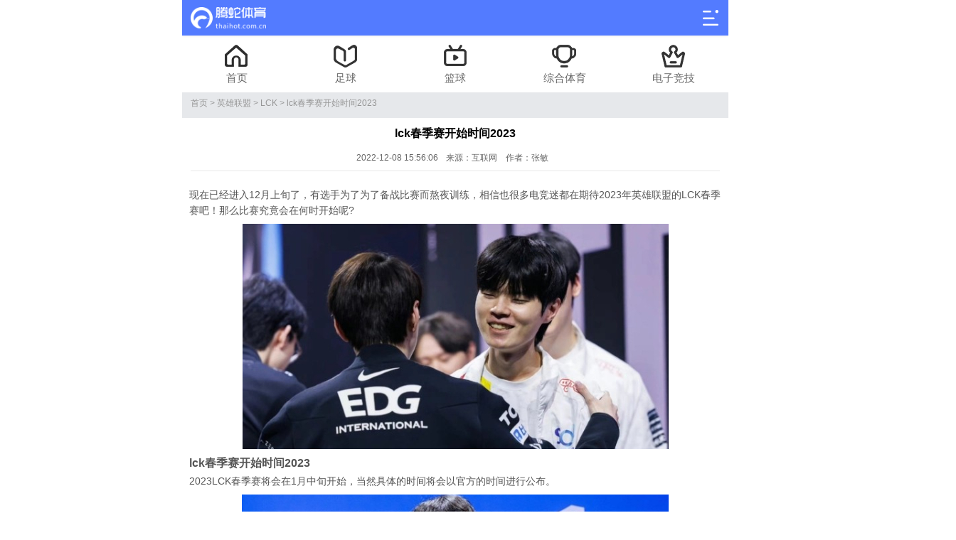

--- FILE ---
content_type: text/html; charset=utf-8
request_url: https://m.thaihot.com.cn/yxlm/22248.html
body_size: 3886
content:
<!DOCTYPE html>
<html>

<head>
	<meta charset="utf-8" />
<meta name="viewport" content="initial-scale=1,user-scalable=no,maximum-scale=1,width=device-width">
<meta name="wap-font-scale" content="no">
<title>lck春季赛开始时间2023-腾蛇电竞</title>
<meta name="description" content="现在已经进入12月上旬了，有选手为了为了备战比赛而熬夜训练，相信也很多电竞迷都在期待2023年英雄联盟的LCK春季赛吧！那么比赛究竟会在何时开始呢?" />
<link rel="stylesheet" href="/static/new/css/main.css?v1.3" />
<link rel="stylesheet" href="/static/new/css/swiper4.css" />
<script src="/static/new/js/jq.min.js" type="text/javascript" charset="utf-8"></script> 
</head>

<body class="">
	<div id="content">
		<div id="menu">
	<div class="mask_bg"></div>
	<a href="/" class="logo"><img src="/static/new/images/logo2.png"></a>
	<ul>
        <li ><a href="/">首页</a></li>
                <li class="on"><a href="/yxlm/">英雄联盟</a></li>
                <li ><a href="/daota2/">DOTA2</a></li>
                <li ><a href="/fkjy/">CS:GO</a></li>
                <li ><a href="/wzry/">王者荣耀</a></li>
                <li ><a href="/jdqs/">绝地求生</a></li>
                <li ><a href="/zhdj/">综合电竞</a></li>
                <li ><a href="/football/">足球</a></li>
                <li ><a href="/basketball/">篮球</a></li>
                <li ><a href="/zonghetiyu/">综合体育</a></li>
                <li ><a href="/ydzy/">云顶之弈</a></li>
        	</ul>
</div>
<div class="header">
	<a href="/" class="logo"><img src="/static/new/images/logo.png"></a>
	<div class="meun fr"></div>
</div>

<div class="navitem">
	<a href="/" >
		<i class="ic_sy"></i>
		<span>首页</span>
	</a>
	<a href="/football/" >
		<i class="ic_wz"></i>
		<span>足球</span>
	</a>
	<a href="/basketball/">
		<i class="ic_zb"></i>
		<span>篮球</span>
	</a>
	<a href="/zonghetiyu/">
		<i class="ic_sc"></i>
		<span>综合体育</span>
	</a>
	<a href="/esports/">
		<i class="ic_jf"></i>
		<span>电子竞技</span>
	</a>
</div> 
		<div class="Crumbs">
			<a href="/">首页 &gt; </a>
            <a href="/yxlm/">英雄联盟 &gt; </a>
            <a href="/yxlm/lck/">LCK &gt; </a>			<a>lck春季赛开始时间2023</a>
		</div>
		<div class="boxwrap">
			<div class="arttitle">
                <h1>lck春季赛开始时间2023</h1>
                <div class="title_infor">
                    <span>2022-12-08 15:56:06</span>
                    <span>来源：互联网 </span>
                    <span>作者：张敏</span>
                </div>
            </div>
			<div class="art_cont showimg">
				<p>
	现在已经进入12月上旬了，有选手为了为了备战比赛而熬夜训练，相信也很多电竞迷都在期待2023年英雄联盟的LCK春季赛吧！那么比赛究竟会在何时开始呢?
</p>
<p align="center">
	<img src="https://img.thaihot.com.cn/uploadimg/image/20221208/20221208155530_42911.jpg" alt="" /> 
</p>
<h3>
	lck春季赛开始时间2023
</h3>
<p>
	2023LCK春季赛将会在1月中旬开始，当然具体的时间将会以官方的时间进行公布。
</p>
<p align="center">
	<img src="https://img.thaihot.com.cn/uploadimg/image/20221208/20221208155530_58915.jpg" alt="" /> 
</p>
<h3>
	2023LCK春季赛相关介绍
</h3>
<p>
	在英雄联盟S12全球总决赛，DK不敌GEN早早结束比赛，并在转会期签下不少新成员。
</p>
<p>
	现在由Canna、羊驼Deft，与Canyon、ShowMaker、Kellin组成了新赛季的主力阵容。
</p>
<p>
	此外VIPER也是从LPL回到了LCK赛区，他也将和HLE战队一同参加2023年的春季赛。
</p>
<p>
	DK、T1和HLE的阵容都很强大，比赛会相当激烈，不知道大家更加看好哪只队伍呢?
</p><table style="width:100%;height:240px;" cellpadding="2" cellspacing="0" border="1" bordercolor="#CCCCCC">
	<tbody>
		<tr>
			<td colspan="3" style="text-align:center;background-color:#FFFFFF;">
				<span style="color:#333333;background-color:#FFFFFF;"><strong>2022lck夏季赛热门推荐</strong></span> 
			</td>
		</tr>
		<tr>
			<td style="text-align:center;" width="33%">
				<a href="https://m.thaihot.com.cn/yxlm/14698.html" target="_blank"><span style="color:#337FE5;">比赛赛程</span></a> 
			</td>
			<td style="text-align:center;" width="34%">
				<a href="https://m.thaihot.com.cn/yxlm/14869.html" target="_blank"><span style="color:#337FE5;">积分榜</span></a> 
			</td>
			<td style="text-align:center;">
				<a href="https://m.thaihot.com.cn/yxlm/14729.html" target="_blank"><span style="color:#337FE5;">直播地址</span></a> 
			</td>
		</tr>
		<tr>
			<td style="text-align:center;background-color:#FFFFFF;" colspan="3">
				<strong><span style="color:#333333;">2022lck春季赛热门推荐</span></strong> 
			</td>
		</tr>
		<tr>
			<td style="text-align:center;">
				<a href="https://m.thaihot.com.cn/yxlm/10254.html" target="_blank"><span style="color:#337FE5;">比赛赛程</span></a> 
			</td>
			<td style="text-align:center;">
				<a href="https://m.thaihot.com.cn/yxlm/10270.html" target="_blank"><span style="color:#337FE5;">积分榜</span></a> 
			</td>
			<td style="text-align:center;">
				<span><a href="https://m.thaihot.com.cn/yxlm/16285.html" target="_blank"><span style="color:#337FE5;">决赛冠军</span></a></span> 
			</td>
		</tr>
		<tr>
			<td colspan="3" style="text-align:center;background-color:#FFFFFF;">
				<strong><span style="color:#333333;">热门选手</span></strong> 
			</td>
		</tr>
		<tr>
			<td style="text-align:center;">
				<a href="https://m.thaihot.com.cn/lol/lck/1116.html" target="_blank"><span style="color:#337FE5;">Faker</span></a> 
			</td>
			<td style="text-align:center;">
				<a href="https://m.thaihot.com.cn/lol/lpl/4077.html" target="_blank"><span style="color:#337FE5;">Nuguri</span></a> 
			</td>
			<td style="text-align:center;">
				<a href="https://m.thaihot.com.cn/lol/lpl/4143.html" target="_blank"><span style="color:#337FE5;">showmaker</span></a> 
			</td>
		</tr>
	</tbody>
</table>			</div>
		</div>
				<div class="boxwrap">
			<div class="box_title">
				<span>英雄联盟新闻</span>
				<!-- <div class="more">更多</div> -->
			</div>
			<ul class="match_list">
								<li>
					<a href="/yxlm/22408.html">
						<div class="info">
							<p>lck夏季赛转会什么时候开始2023</p>
							<div class="time">2023-05-25</div>
							<div class="lab">
								<span>英雄联盟</span>
							</div>
						</div>
						<img src="https://img.thaihot.com.cn/uploadimg/ico/2023/0525/1684996461570614.jpg" alt="lck夏季赛转会什么时候开始2023">
					</a>
				</li>
								<li>
					<a href="/yxlm/22407.html">
						<div class="info">
							<p>lck夏季赛什么时候开始</p>
							<div class="time">2023-05-24</div>
							<div class="lab">
								<span>英雄联盟</span>
							</div>
						</div>
						<img src="https://img.thaihot.com.cn/uploadimg/ico/2023/0524/1684905178947822.jpg" alt="lck夏季赛什么时候开始">
					</a>
				</li>
								<li>
					<a href="/yxlm/22349.html">
						<div class="info">
							<p>lck春季赛积分榜</p>
							<div class="time">2023-02-13</div>
							<div class="lab">
								<span>英雄联盟</span>
							</div>
						</div>
						<img src="https://img.thaihot.com.cn/uploadimg/ico/2023/0131/1675155246742899.jpg" alt="lck春季赛积分榜">
					</a>
				</li>
								<li>
					<a href="/yxlm/22351.html">
						<div class="info">
							<p>lck春季赛赛程2023</p>
							<div class="time">2023-02-02</div>
							<div class="lab">
								<span>英雄联盟</span>
							</div>
						</div>
						<img src="https://img.thaihot.com.cn/uploadimg/ico/2023/0202/1675327513651664.jpg" alt="lck春季赛赛程2023">
					</a>
				</li>
								<li>
					<a href="/yxlm/22350.html">
						<div class="info">
							<p>lck春季赛阵容2023</p>
							<div class="time">2023-02-01</div>
							<div class="lab">
								<span>英雄联盟</span>
							</div>
						</div>
						<img src="https://img.thaihot.com.cn/uploadimg/ico/2023/0201/1675243865340006.jpg" alt="lck春季赛阵容2023">
					</a>
				</li>
								<li>
					<a href="/yxlm/11516.html">
						<div class="info">
							<p>lck直播在哪里看</p>
							<div class="time">2023-01-29</div>
							<div class="lab">
								<span>英雄联盟</span>
							</div>
						</div>
						<img src="https://img.thaihot.com.cn/uploadimg/ico/2022/0316/1647400809351788.jpg" alt="lck直播在哪里看">
					</a>
				</li>
							</ul>
		</div>
						<div class="boxwrap">
			<div class="box_title">
				<span>热门文章</span>
				<div class="more">更多</div>
			</div>
			<ul class="artlist">
								<li>
					<span>1</span>
					<a href="/lol/lck/5376.html">HLE vs AF2021LCK夏季赛常规赛视频回顾</a>
					<u>2022-08-10</u>
				</li>
								<li>
					<span>2</span>
					<a href="/lol/phone/9476.html">英雄联盟Burdol个人资料介绍</a>
					<u>2022-10-09</u>
				</li>
								<li>
					<span>3</span>
					<a href="/yxlm/21255.html">beryl为什么离开dk</a>
					<u>2022-11-03</u>
				</li>
								<li>
					<span>4</span>
					<a href="/lol/phone/5640.html">lolKDF战队Ellim个人详细资料</a>
					<u>2022-06-29</u>
				</li>
								<li>
					<span>5</span>
					<a href="/lol/lck/6666.html">BRO vs T12021LCK夏季赛常规赛视频回顾</a>
					<u>2022-07-15</u>
				</li>
								<li>
					<span>6</span>
					<a href="/lol/lck/6667.html">AF vs DRX2021LCK夏季赛常规赛视频回顾</a>
					<u>2022-07-15</u>
				</li>
							</ul>
		</div>
						<div class="boxwrap">
			<div class="titlelab">
				<strong>近期比赛</strong>
			</div>
			<div class="matchitem">
				<div class="swipermatch">
					<div class="swiper-wrapper">
																		<div class="swiper-slide">
							<a href="javascript:;">
								<p class="time">03月06日 星期0</p>
								<div class="info">
									<div class="ct">
										<img class="lazy" src="https://img.thaihot.com.cn/uploadimg/ico/2020/0306/1583484965839565.png" alt="T1" style="display: block;">
										<span>T1</span>
									</div>
									<div class="vs">
										<i>19:00</i>
										<strong>0 : 0</strong>
										<span>已结束</span>
									</div>
									<div class="ct">
										<img class="lazy" src="https://img.thaihot.com.cn/uploadimg/ico/2020/0306/1583485633758045.jpg" alt="KT" style="display: block;">
										<span>KT</span>
									</div>
								</div>
							</a>
						</div>
																		<div class="swiper-slide">
							<a href="javascript:;">
								<p class="time">03月06日 星期0</p>
								<div class="info">
									<div class="ct">
										<img class="lazy" src="https://img.thaihot.com.cn/uploadimg/ico/2021/0619/1624071645734688.png" alt="LSB" style="display: block;">
										<span>LSB</span>
									</div>
									<div class="vs">
										<i>16:00</i>
										<strong>0 : 0</strong>
										<span>已结束</span>
									</div>
									<div class="ct">
										<img class="lazy" src="https://img.thaihot.com.cn/uploadimg/ico/2020/0306/1583486248151678.png" alt="DRX" style="display: block;">
										<span>DRX</span>
									</div>
								</div>
							</a>
						</div>
																		<div class="swiper-slide">
							<a href="javascript:;">
								<p class="time">03月05日 星期6</p>
								<div class="info">
									<div class="ct">
										<img class="lazy" src="https://img.thaihot.com.cn/uploadimg/ico/2021/0618/1623998536660437.png" alt="BRO" style="display: block;">
										<span>BRO</span>
									</div>
									<div class="vs">
										<i>19:00</i>
										<strong>0 : 0</strong>
										<span>已结束</span>
									</div>
									<div class="ct">
										<img class="lazy" src="https://img.thaihot.com.cn/uploadimg/ico/2021/0619/1624071772946739.png" alt="NS" style="display: block;">
										<span>NS</span>
									</div>
								</div>
							</a>
						</div>
																		<div class="swiper-slide">
							<a href="javascript:;">
								<p class="time">03月05日 星期6</p>
								<div class="info">
									<div class="ct">
										<img class="lazy" src="https://img.thaihot.com.cn/uploadimg/ico/2022/0122/1642820471128886.jpg" alt="KDF" style="display: block;">
										<span>KDF</span>
									</div>
									<div class="vs">
										<i>16:00</i>
										<strong>0 : 0</strong>
										<span>已结束</span>
									</div>
									<div class="ct">
										<img class="lazy" src="https://img.thaihot.com.cn/uploadimg/ico/2020/0306/1583485683737739.png" alt="GEN" style="display: block;">
										<span>GEN</span>
									</div>
								</div>
							</a>
						</div>
																		<div class="swiper-slide">
							<a href="javascript:;">
								<p class="time">03月04日 星期5</p>
								<div class="info">
									<div class="ct">
										<img class="lazy" src="https://img.thaihot.com.cn/uploadimg/ico/2021/0507/1620386193778095.jpg" alt="DK" style="display: block;">
										<span>DK</span>
									</div>
									<div class="vs">
										<i>19:00</i>
										<strong>0 : 0</strong>
										<span>已结束</span>
									</div>
									<div class="ct">
										<img class="lazy" src="https://img.thaihot.com.cn/uploadimg/ico/2020/0306/1583486215507325.png" alt="HLE" style="display: block;">
										<span>HLE</span>
									</div>
								</div>
							</a>
						</div>
											</div>
				</div>
				<div class="swiper-button-next"></div>
			</div>
		</div>
				<div class="footer">
	<a class="logo" href="/">
		<img src="/static/new/images/logo.png">
	</a>
		<p>
		<a href="https://beian.miit.gov.cn" rel="nofollow" target="_blank">闽ICP备05005533号-1</a> <br>
		声明：本站点为非赢利性网站 不接受任何赞助和广告
	</p>
</div>
<div id="Top"></div>
<script src="/static/new/js/swiper4.js"></script>
<script src="/static/new/js/main.min.js"></script>
<script type="text/javascript" src="/static/js/hit.js"></script>
<script>
    (function(){
        var bp = document.createElement('script');
        var curProtocol = window.location.protocol.split(':')[0];
        if (curProtocol === 'https') {
            bp.src = 'https://zz.bdstatic.com/linksubmit/push.js';
        }
        else {
            bp.src = 'http://push.zhanzhang.baidu.com/push.js';
        }
        var s = document.getElementsByTagName("script")[0];
        s.parentNode.insertBefore(bp, s);
    })();
</script> 
		<script type="text/javascript">
		    getHit(22248,2,38);
		</script>
		<script type="application/ld+json">
		{
		    "@context": "https://ziyuan.baidu.com/contexts/cambrian.jsonld",
		    "@id": "https://m.thaihot.com.cn/yxlm/22248.html",
		    "title": "lck春季赛开始时间2023",
		    "pubDate": "2022-12-08T15:56:06",
		    "upDate": "2022-12-09T13:52:24",
		    "data":{
		        "WebPage":{

		        }
		     }
		}
		</script>
<script defer src="https://static.cloudflareinsights.com/beacon.min.js/vcd15cbe7772f49c399c6a5babf22c1241717689176015" integrity="sha512-ZpsOmlRQV6y907TI0dKBHq9Md29nnaEIPlkf84rnaERnq6zvWvPUqr2ft8M1aS28oN72PdrCzSjY4U6VaAw1EQ==" data-cf-beacon='{"version":"2024.11.0","token":"c85262899beb4b7084560039acaf9250","r":1,"server_timing":{"name":{"cfCacheStatus":true,"cfEdge":true,"cfExtPri":true,"cfL4":true,"cfOrigin":true,"cfSpeedBrain":true},"location_startswith":null}}' crossorigin="anonymous"></script>
</body>
</html>

--- FILE ---
content_type: text/html; charset=utf-8
request_url: https://m.thaihot.com.cn/dian.html?id=22248&type=2&aid=38&ref=
body_size: -346
content:
9

--- FILE ---
content_type: text/css
request_url: https://m.thaihot.com.cn/static/new/css/main.css?v1.3
body_size: 4828
content:
body,div,ul,li,ol,h1,h2,h3,h4,h5,h6,input,textarea,select,p,dl,dt,dd,a,img,button,form,th,tr,td,tbody,article,aside,details,figcaption,figure,footer,header,hgroup,menu,nav,section{margin:0;padding:0}body,div,ul,li,ol,h1,h2,h3,h4,h5,h6,input,textarea,select,p,dl,dt,dd,a,img,button,form,th,tr,td,tbody,article,aside,details,figcaption,figure,footer,header,hgroup,menu,nav,section{-webkit-tap-highlight-color:transparent}article,aside,details,figcaption,figure,footer,header,hgroup,menu,nav,section{display:block}html{-webkit-text-size-adjust:100%;-ms-text-size-adjust:100%}body{font:12px Helvetica Regular, Microsoft YaHei, sans-serif, Tahoma;color:#434343}input{outline:none}em,i{font-style:normal}ul,ol{list-style:none}a{text-decoration:none;color:#969696;font-family:STHeiti, "Microsoft YaHei", Helvetica, Arial, sans-serif;outline:0}a:hover{text-decoration:none}img{border:none;width:100%;height:auto;width:auto\9;-ms-interpolation-mode:bicubic}.fl{display:block;float:left}.fr{display:block;float:right}.gray{-webkit-filter:grayscale(100%);-moz-filter:grayscale(1);-ms-filter:grayscale(100%);-o-filter:grayscale(100%);filter:grayscale(100%);filter:gray}body,html{height:100%;overflow-x:hidden;min-width:320px;max-width:768px;margin:0 auto}#content{min-width:320px;max-width:768px;margin:0 auto;height:100%;background:#e6e8eb;position:relative;transition:all 0.5s;-webkit-transition:all 0.5s}#menu{width:75%;height:100%;background:#fff;position:absolute;top:0;right:0;z-index:9;transform:translate(100%, 0);-webkit-transform:translate(100%, 0);transition:all 0.5s;-webkit-transition:all 0.5s}#menu .logo img{height:30px;width:auto;display:block;margin:12px auto}#menu .mask_bg{width:140%;height:100%;overflow:hidden;background:#000;position:fixed;top:0;right:100%;z-index:999;opacity:0;display:none}#menu ul li{padding:0 35px;overflow:hidden;font-size:0;border-top:1px solid #f4f4f4;color:#474747;font-size:16px;line-height:58px;text-align:right}.showmenu{overflow-y:hidden}.showmenu #content{transform:translate(-75%, 0);-webkit-transform:translate(-75%, 0)}.showmenu #content .meun{background-position:0 0 !important}.showmenu #content #menu .mask_bg{display:block;opacity:0.6}.showmenu .header{background:#537bff}::-webkit-scrollbar{width:6px;height:6px;border-radius:4px}::-webkit-scrollbar-thumb{background-color:#ccc;border-radius:4px}.imgshow{display:none;background:rgba(0,0,0,0.5);position:fixed;left:0;top:0;width:100%;height:100%;z-index:2019521}.swiperbox{height:100vh;z-index:3}.swiperbox .swiper-container,.swiper-wrapper,.swiper-slide{height:100% !important}.swiperbox img{width:initial;position:relative;z-index:2}.swiper-zoom-container:before{width:100%;height:100%;content:" ";position:absolute;z-index:1;display:block;top:0;left:0;cursor:pointer}.imgshow .closebtn{position:absolute;z-index:22;background:url(../images/newclose.png) no-repeat 11px 0px;width:60px;height:60px;bottom:0 !important;top:initial;left:10px;background-size:40px}.header{background:#537bff;height:50px;position:relative;z-index:10;max-width:768px;-webkit-box-shadow:0 0.03rem 0.24rem rgba(0,0,0,0.11);box-shadow:0 0.03rem 0.24rem rgba(0,0,0,0.11)}.header .logo{height:50px;float:left;display:block;margin-left:12px}.header .logo img{height:30px;margin-top:10px;width:inherit}.header .meun{width:22px;height:22px;background:url(../images/icon_meun.png) no-repeat;background-size:100% auto;margin:14px;background-position:0 -44px;cursor:pointer}.new_bar{width:100%;overflow:hidden;position:relative;background:#fff}.new_bar .nav_cont{overflow-y:hidden;overflow-x:scroll;-webkit-overflow-scrolling:touch}.new_bar .nav_cont ul{padding:0 15px;box-sizing:border-box;height:45px;white-space:nowrap}.new_bar .nav_cont ul li:last-child{padding-right:20px}.new_bar .nav_cont ul li{position:relative;display:inline-block;font-size:16px;padding:0 15px;color:#fff;margin-top:9px;margin-bottom:16px;white-space:nowrap;height:22px}.new_bar .nav_cont ul li a{color:#666;display:inline-block;height:100%;text-decoration:none}.new_bar .nav_cont ul li.on a{color:#537bff;font-weight:bold}.new_bar .nav_cont ul li.on::before{content:"";position:absolute;background:#537bff;width:40%;height:4px;border-radius:2px;top:28px;left:30%}.boxwrap{border-top:6px solid #e6e8eb;overflow:hidden;background:#fff;position:relative}.boxwrap .box_title{padding:10px 12px 10px 0;border-bottom:1px solid #e6e8eb}.boxwrap .titlelab{margin-top:4px;height:36px;width:100%}.boxwrap .titlelab strong{display:block;float:left;width:100px;height:36px;line-height:30px;background:url(../images/lab_btn.png) no-repeat;background-size:100%;color:#2e3a5c;text-indent:10px;font-size:15px}.boxwrap .box_title span,.boxwrap .box_title h2{font-size:15px;display:inline-block;vertical-align:top;padding:0 12px;overflow:hidden;text-overflow:ellipsis;white-space:nowrap;font-weight:bold;color:#2e3a5c}.boxwrap .box_title .more{float:right;font-size:14px;color:#666;line-height:22px;position:relative;padding-right:18px}.boxwrap .box_title .more::before,.boxwrap .box_title .more::after{display:inline-block;position:absolute;width:4px;height:4px;content:"";background:#999;border-radius:50%;right:0;top:9px;opacity:0.6}.boxwrap .box_title .more::after{opacity:1;right:8px}.footer{background:#333;overflow:hidden;padding:16px 0}.footer .logo{width:200px;height:100px;background:#2a2a2a;border-radius:12px;display:block;margin:0 auto;overflow:hidden}.footer .logo img{display:block;margin:30px auto;height:40px;width:auto}.footer .link{margin:20px auto;overflow:hidden}.footer .link a{display:block;width:25%;float:left;height:30px;line-height:30px;font-size:14px;color:#e5e5e5;text-align:center}.footer p{text-align:center;color:#999;font-size:12px;line-height:30px}.hd_wrap{overflow:hidden;width:100%;position:relative;margin:6px 0;max-height:430px;display:none}#hd_wrap{width:260%;margin-left:-80%}#hd_wrap .swiper-pagination-bullet,#hd_wrap .swiper-pagination-bullet-active{background:#537bff}#hd_wrap a{display:block}#hd_wrap a img{display:block;position:relative;width:100%;z-index:1;height: 38vw;max-height: 240px;min-height: 120px;object-fit: cover;object-position: top;}#hd_wrap .swiper-slide{position:relative}#hd_wrap .swiper-slide::before{position:absolute;display:block;content:"";left:0;bottom:0;z-index:2;width:100%;height:40px;background:-webkit-linear-gradient(to bottom, transparent 0%, #000 100%) !important;filter:progid:DXImageTransform.Microsoft.gradient( startColorstr='#19000000', endColorstr='#99000000',GradientType=0 ) !important;background:linear-gradient(to bottom, transparent 0%, #000 100%) !important}.matchitem{position:relative;margin:0 10px 10px}.matchitem .swiper-button-next{position:absolute;width:35px;height:160px;top:22px;right:0;background:#dfe1e8}.matchitem .swiper-button-next::before{display:block;content:"";width:0;height:0;position:absolute;left:12px;top:44%;border:8px solid transparent;border-left-color:#537bff}.matchitem .swipermatch{overflow:hidden;height:160px;margin-right:35px}.matchitem .swiper-slide{height:160px;border:1px solid #c0c3d2;box-sizing:border-box}.matchitem .swiper-slide .time{text-align:center;font-size:14px;color:#333;height:26px;line-height:26px;margin:5px 0}.matchitem .swiper-slide .info{display:flex}.matchitem .swiper-slide .info .ct{flex:1}.matchitem .swiper-slide .info .ct img{display:block;width:50px;height:50px;border-radius:50%;object-fit:cover;margin:10px auto}.matchitem .swiper-slide .info .ct span{text-align:center;display:block;font-size:15px;color:#666;white-space:nowrap}.matchitem .swiper-slide .info .vs{flex:1;text-align:center}.matchitem .swiper-slide .info .vs i{color:#999;margin-top:10px;font-size:14px}.matchitem .swiper-slide .info .vs strong{color:#333;font-size:18px;display:block;text-align:center;margin:10px 0}.matchitem .swiper-slide .info .vs span{display:block;margin:0 auto;height:30px;max-width:120px;line-height:30px;font-size:14px;color:#666;background:#f2f3f5;border-radius:3px}.match_list{overflow:hidden;width:100%}.match_list li{width:100%;overflow:hidden;margin-bottom:10px;background:#f6f8f9;height:100px;padding:10px;box-sizing:border-box}.match_list li a{display:flex}.match_list li .info{flex:1}.match_list li .info p{height:24px;line-height:24px;font-size:14px;color:#333;overflow:hidden}.match_list li .info .time{height:24px;line-height:24px;font-size:12px;color:#999;overflow:hidden;margin:5px 0}.match_list li .info .lab{font-size:12px;color:#666;overflow:hidden;height:24px;line-height:24px}.match_list li .info .lab span{margin-right:12px}.match_list li img{margin-left:12px;display:block;width:140px;height:80px}.swiper-Schedule{height:200px;margin:10px 5px;overflow:hidden}.swiper-Schedule .swiper-slide .list{display:block;border:1px solid #c0c3d2;margin:10px 4px;overflow:hidden;height:170px}.swiper-Schedule .swiper-slide .list .tt1,.swiper-Schedule .swiper-slide .list .tt2{height:20px;line-height:20px;overflow:hidden;font-size:14px;color:#666;margin:8px 0;text-align:center}.swiper-Schedule .swiper-slide .list .tt2{color:#333;font-weight:600}.swiper-Schedule .swiper-slide .list .infocont{width:100%;margin:5px auto 0;display:flex}.swiper-Schedule .swiper-slide .list .infocont .ct{width:50px;height:80px;flex:1;margin:0 auto}.swiper-Schedule .swiper-slide .list .infocont .ct img{display:block;width:45px;height:45px;border-radius:50%;object-fit:cover;margin:10px auto 6px}.swiper-Schedule .swiper-slide .list .infocont .ct span{text-align:center;display:block;font-size:15px;color:#666;white-space:nowrap}.swiper-Schedule .swiper-slide .list .infocont .vs{flex:1;text-align:center}.swiper-Schedule .swiper-slide .list .infocont .vs strong{display:block;margin:20px 0 16px;height:25px;line-height:25px;font-size:18px;color:#333}.swiper-Schedule .swiper-slide .list .infocont .vs span{font-size:14px;color:#999}.swiper-Schedule .swiper-slide .listb{display:block;margin:10px 4px;overflow:hidden;height:160px}.swiper-Schedule .swiper-slide .listb img{width:100%;height:100%;object-fit:cover}.swiper-Schedule .swiper-slide .listb p{background:rgba(255,255,255,0.8);width:100%;height:60px;line-height:60px;font-size:16px;color:#222;font-weight:bold;position:absolute;top:60px;left:0;z-index:2;text-align:center}.swiper-Schedule .swiper-pagination .swiper-pagination-bullet-active{background:#537bff}.sports_list{display:flex;margin:10px 5px}.sports_list a{flex:1;margin:10px 5px}.sports_list a img{display:block;width:100%;height:120px;object-fit:cover}.sports_list a p{height:25px;line-height:25px;font-size:15px;color:#444;text-align:center;overflow:hidden;margin-top:8px}.swiper-zt{background:#fff;margin:10px;overflow:hidden}.ztinfo{display:block;width:100%;height:240px;padding-bottom:30px}.ztinfo img{display:block;width:100%;height:200px;object-fit:cover}.ztinfo .info{display:flex;background:#f5f8fa}.ztinfo .info p{flex:1;height:35px;line-height:35px;overflow:hidden;margin:0 12px}.ztinfo .info span{display:block;margin-left:12px;height:28px;width:60px;background:#537bff;color:#fff;font-size:14px;text-align:center;line-height:28px;border-radius:4px;margin:6px}.art_tabhd{display:flex;margin:10px}.art_tabhd span{text-align:center;flex:1;display:block;height:36px;line-height:36px;color:#537bff;font-size:16px;border:1px solid #537bff}.art_tabhd .on{color:#fff;background:#537bff}.art_tabbd ul+ul{display:none}.artlist{margin:0 10px}.artlist li{overflow:hidden;height:38px;line-height:38px;display:flex;margin:5px 0}.artlist li span{display:block;width:22px;height:22px;line-height:22px;border:1px solid #eee;background:#2e3a5c;color:#fff;border-radius:3px;text-align:center;font-weight:bold;font-size:12px;margin:7px 4px 8px 0}.artlist li a{flex:1;height:38px;overflow:hidden;margin:0 10px;font-size:15px;color:#333}.artlist li u{font-size:14px;color:#666;height:38px;line-height:38px;text-decoration:none}.artlist li+li span{background:#58617d}.artlist li+li+li span{background:#82899d}.artlist li+li+li+li span{background:#fff;color:#999}.navitem{display:flex;background:#fff;overflow:hidden;padding:5px 0;text-align:center}.navitem a{flex:1}.navitem a i{display:block;margin:5px auto;background:url(../images/icon_nav.png) no-repeat;width:36px;height:36px;background-size:auto 70px}.navitem a .ic_sy{background-position:1px -35px}.navitem a .ic_wz{background-position:-147px -35px}.navitem a .ic_zb{background-position:-293px -35px}.navitem a .ic_sc{background-position:-443px -35px}.navitem a .ic_jf{background-position:-590px -35px}.navitem a span{display:block;color:#666;font-size:15px;margin:5px auto}.Crumbs{height:30px;line-height:30px;color:#969696;padding:0 12px;overflow:hidden}.Crumbs a{color:#969696}.page{background:#fff;padding:5px 10%;display:flex;position:relative}.page span:before{display:block;content:'';position:absolute;right:5px;top:11px;width:15px;height:10px;background:url(../img/icon_sj.png) no-repeat;background-size:auto  100%;transform:rotate(180deg);-webkit-transform:rotate(180deg)}.page .on{background:#537bff;color:#fff}.page>a{flex:1;margin:6px;display:inline-block;line-height:30px;border-radius:4px;background:#f6f6f6;text-align:center;color:#333}.page>a:active,.page span .cbtn a:active{background:#ddd}.art_cont{margin:10px;line-height:22px;font-size:14px;color:#555}.art_cont p{margin:4px auto}.art_cont img{max-width:98%;margin:8px auto;width:initial;display:block}.art_cont a{color:#537bff}.arttitle{padding:12px;background:#FFF;text-align:center}.arttitle h1{font-size:16px;color:#000;font-weight:700}.arttitle .title_infor{padding:15px 0 9px 0;color:#666;border-bottom:1px solid #e7e7e7;overflow:hidden;white-space:nowrap}.arttitle .title_infor span{margin-right:8.5px}
/*# sourceMappingURL=main.css.map */
.TabBd .Item + .Item { display: none; }
.basebox { background: #fff; overflow: hidden; position: relative; margin-top: 6px; }
.SoftTab2 { overflow: hidden; }
.SoftTab2 .TabBd .Item .TabTags { overflow: hidden; margin: 0 6px; }
.SoftTab2 .TabBd .Item .TabTags li { width: 25%; float: left; }
.SoftTab2 .TabBd .Item .TabTags li a { display: block; margin: 6px; text-align: center; background: #f2f5f7; border-radius: 4px; height: 30px; line-height: 30px; font-size: 12px; color: #666; font-weight: bold; }
.SoftTab2 .TabBd .Item .TabTags .on a { background: #537bff; color: #fff; }
.SoftTab2 .TabBd .items ul + ul { display: none; }
.tabstyle { height: 38px; text-align: center; line-height: 38px; background: #fff; border: 1px solid #d8e1ff; border-radius: 8px; overflow: hidden; display: -webkit-box; display: -ms-flexbox; display: flex; margin: 12px 12px 6px; }

.tabstyle span, .tabstyle a { display: block; -webkit-box-flex: 1; -ms-flex: 1; flex: 1; cursor: pointer; position: relative; color: #537bff; font-size: 14px; margin-left: 20px; font-weight: bold; }

.tabstyle span::after, .tabstyle a::after { display: block; content: ""; width: 0; height: 0; border: 20px solid transparent; border-top: 58px solid #537bff; position: absolute; right: -20px; top: 0; opacity: 0; }

.tabstyle span::before, .tabstyle a::before { display: block; content: ""; width: 0; height: 0; border: 20px solid transparent; border-bottom: 58px solid #537bff; position: absolute; left: -20px; top: -20px; opacity: 0; }

.tabstyle i { width: 14px; height: 14px; background: url(/static/images/icon_sprites.png) no-repeat; background-size: 260px auto !important; display: inline-block; vertical-align: middle; margin: 0 8px 2px 0; }

.tabstyle .ic_game { width: 18px; background-position: -165px -71px; }

.tabstyle .ic_soft { background-position: -166px -96px; }

.tabstyle .ic_int { background-position: -176px -137px; }

.tabstyle .ic_qs { background-position: -79px -137px; }

.tabstyle .ic_zx { background-position: -127px -137px; }

.tabstyle .on .ic_game { background-position: -138px -97px; }

.tabstyle .on .ic_soft { background-position: -30px -137px; }

.tabstyle .on .ic_int { background-position: -152px -137px; }

.tabstyle .on .ic_qs { background-position: -55px -137px; }

.tabstyle .on .ic_zx { background-position: -103px -137px; }

.tabstyle > :first-child { margin: 0; }

.tabstyle > :first-child::before { display: none; }

.tabstyle :last-child::after { display: none; }

.tabstyle .on { background: #537bff; color: #fff; }

.tabstyle .on::before, .tabstyle .on::after { opacity: 1 !important; }
.SoftList { margin: 0 12px 6px; overflow: hidden; }

.SoftList li { float: left; width: 33.3%; margin: 6px 0; }

.SoftList li a { display: block; text-align: center; width: 80px; }

.SoftList li a img { width: 80px; height: 80px; border-radius: 16px; display: block; }

.SoftList li a p { width: 100%; line-height: 25px; height: 25px; overflow: hidden; margin-top: 5px; color: #555555; font-size: 14px; }

.SoftList li:nth-child(3n + 2) a { margin: 0 auto; }

.SoftList li:nth-child(3n + 3) a { float: right; }

.SoftList span { display: block; font-size: 12px; color: #999; }

.SoftList .btn { display: block; color: #fff; width: 60px; height: 26px; text-align: center; line-height: 26px; border-radius: 4px; font-size: 12px; margin: 5px auto 0; border: 1px solid #537bff; color: #537bff; }
.Qztitle { padding: 0 12px; overflow: hidden; height: 36px; line-height: 36px; position: relative; }

.Qztitle strong { float: left; font-size: 16px; color: #222; font-weight: bold; position: relative; }

.Qztitle p { text-align: center; width: 100%; height: 35px; font-size: 16px; color: #222; font-weight: bold; border-bottom: 1px solid #eee; }

.Qztitle .more { float: right; font-size: 12px; color: #999; position: relative; padding-right: 20px; }

.Qztitle .more::after, .Qztitle .more::before { display: block; content: ""; width: 4px; height: 4px; border-radius: 50%; background: #aaa; position: absolute; top: 16px; }

.Qztitle .more::after { right: 5px; background: #ccc; }

.Qztitle .more::before { right: 12px; }
.NewColllection { margin: 6px 12px 12px; position: relative; overflow: hidden; }

.NewColllection .swiper-slide { width: auto; }

.NewColllection .swiper-slide a { position: relative; }

.NewColllection .swiper-slide a, .NewColllection .swiper-slide a img { display: block; width: 260px; height: 130px; border-radius: 8px; }

.NewColllection .swiper-slide a p { padding: 0 10px; width: 160px; height: 36px; line-height: 36px; text-align: center; background: rgba(255, 255, 255, 0.8); position: absolute; left: 50px; top: 48px; border-radius: 4px; color: #222; font-size: 13px; font-weight: bold; overflow: hidden; }

.NewColllection .swiper-button-next, .NewColllection .swiper-button-prev { width: 24px; height: 38px; background: url(/static/images/icon_sprites.png) no-repeat -228px -79px; background-size: 300px auto; }

.NewColllection .swiper-button-next::after, .NewColllection .swiper-button-prev::after { display: none; }

.NewColllection .swiper-button-prev { -webkit-transform: rotate(180deg); transform: rotate(180deg); }

--- FILE ---
content_type: application/javascript
request_url: https://m.thaihot.com.cn/static/new/js/main.min.js
body_size: 337
content:
function Tab_click(hd,bd){hd.click((function(){$(this).addClass("on").siblings().removeClass("on"),bd&&bd.hide().eq($(this).index()).show()}))}$((function(){$(".header .meun,.mask_bg").click((function(){$("body").toggleClass("showmenu")})),$("body").on("scroll",(function(){var sTop;$(this).scrollTop()>300?$("#Top").fadeIn():$("#Top").fadeOut()})),$("#Top").click((function(){$("html,body").animate({scrollTop:0},500)}));var imgarr=$(".showimg");0!=imgarr.length&&$("#content").append('<div class="imgshow"><div class="swiper-container swiperbox"><div class="swiper-wrapper"></div></div><div class="closebtn"></div></div>');var lis=0;imgarr.find("img").each((function(){$(this).attr("data-imgsrc",lis),lis++;var url=$(this).attr("src");$(".imgshow .swiper-wrapper").append('<div class="swiper-slide"> <div class="swiper-zoom-container"><img src="'+url+'"></div></div>')})),imgarr.find("img").click((function(){var index=$(this).attr("data-imgsrc");$(".imgshow").fadeIn();var img_Swiper=new Swiper(".swiperbox",{zoom:{toggle:!1}});img_Swiper.update(),0!=index?img_Swiper.slideTo(index,0,!0):$(".swiperbox .swiper-wrapper").css({transform:"translate3d(0, 0px, 0px)"})})),$(".imgshow").on("click",(function(){$(".imgshow").fadeOut()})),1==$("#hd_wrap").size()&&($(".hd_wrap").show(),new Swiper("#hd_wrap",{slidesPerView:3,spaceBetween:6,loop:!0,pagination:{el:".swiper-pagination",clickable:!0}})),new Swiper(".swipermatch",{loop:!0,navigation:{nextEl:".swiper-button-next",prevEl:".swiper-button-prev"}}),new Swiper(".swiper-Schedule",{loop:!0,slidesPerView:2,pagination:{el:".swiper-pagination",clickable:!0}}),new Swiper("#sports_wrap",{loop:!0,pagination:{el:".swiper-pagination",clickable:!0}}),new Swiper(".swiper-zt",{loop:!0,pagination:{el:".swiper-pagination",clickable:!0}}),Tab_click($(".art_tabhd span"),$(".art_tabbd ul"))}));

--- FILE ---
content_type: application/javascript
request_url: https://m.thaihot.com.cn/static/js/hit.js
body_size: 437
content:
//统计
function getHit(id, type, aid){
    var fromurl = document.referrer;
    fromurl = fromurl.toLowerCase();
    var hit = getCookie('hit');
    if (!hit) {
        $.ajax({
            type:"get",
            url:'/dian.html',
            data:{id:id,type:type,aid:aid,ref:fromurl},
            success:function(data) {
                setCookie(type);
                console.log(data);
            }
        })
    }
}

function setCookie(value)
{
    var d = new Date();
    d.setTime(d.getTime() + (60 * 60 * 1000));
    var expires = "expires=" + d.toUTCString();
    document.cookie = 'hit=' + value + "; " + expires; 
}

function getCookie(key){
    var arr1=document.cookie.split("; ");//由于cookie是通过一个分号+空格的形式串联起来的，所以这里需要先按分号空格截断,变成[name=Jack,pwd=123456,age=22]数组类型；
    for(var i=0;i<arr1.length;i++){
        var arr2=arr1[i].split("=");//通过=截断，把name=Jack截断成[name,Jack]数组；
        if(arr2[0]==key){
            return decodeURI(arr2[1]);
        }
    }
    return '';
}
$(document).on("click","[data-id]",function(){
    var gid=$(this).attr("data-id");
    var ref = window.location.href;
    $.ajax({
        type:"get",
        url:"/hot.html",
        data:{gid:gid,ref:ref},
        success:function(data) {
        }
    });
})